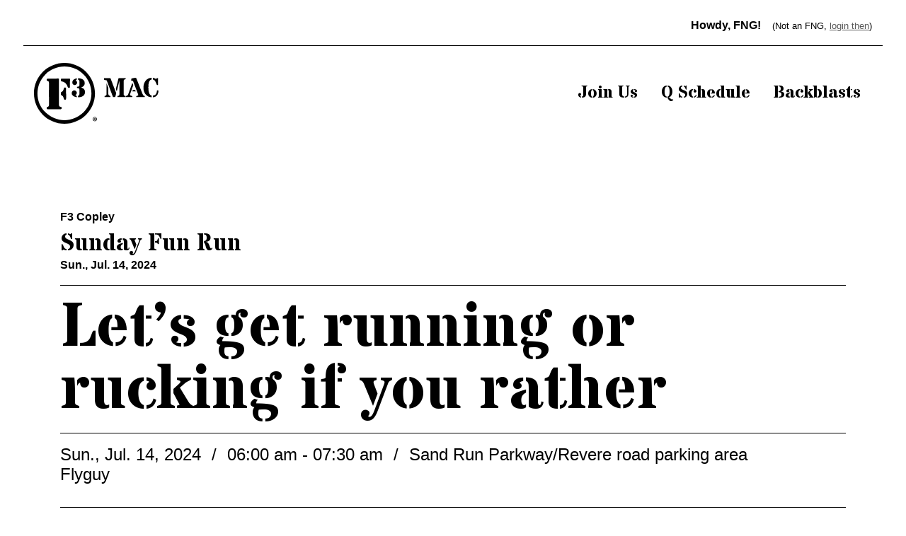

--- FILE ---
content_type: text/html; charset=UTF-8
request_url: https://f3mac.com/backblasts/lets-get-running-or-rucking-if-you-rather/
body_size: 12398
content:
<!doctype html>
<html class="no-js bro-site"  lang="en-US">
	<head>
		<meta charset="utf-8">
		<!-- Force IE to use the latest rendering engine available -->
		<meta http-equiv="X-UA-Compatible" content="IE=edge">
		<!-- Mobile Meta -->
		<meta name="viewport" content="width=device-width, initial-scale=1.0">
		<meta class="foundation-mq">
		<link rel="apple-touch-icon" sizes="180x180" href="/apple-touch-icon.png">
        <link rel="icon" type="image/png" sizes="32x32" href="/favicon-32x32.png">
        <link rel="icon" type="image/png" sizes="16x16" href="/favicon-16x16.png">
        <link rel="manifest" href="/manifest.json">
        <link rel="mask-icon" href="/safari-pinned-tab.svg" color="#5bbad5">
        <meta name="msapplication-TileColor" content="#da532c">
        <meta name="theme-color" content="#ffffff">
		<link rel="pingback" href="https://f3mac.com/xmlrpc.php">
		<title>Let’s get running or rucking if you rather &#8211; F3 MAC</title>
<meta name='robots' content='max-image-preview:large' />
<link rel='dns-prefetch' href='//cdn.jsdelivr.net' />
<link rel='dns-prefetch' href='//cdnjs.cloudflare.com' />
<link rel='dns-prefetch' href='//use.fontawesome.com' />
<link rel='dns-prefetch' href='//fonts.googleapis.com' />
<link rel="alternate" title="oEmbed (JSON)" type="application/json+oembed" href="https://f3mac.com/wp-json/oembed/1.0/embed?url=https%3A%2F%2Ff3mac.com%2Fbackblasts%2Flets-get-running-or-rucking-if-you-rather%2F" />
<link rel="alternate" title="oEmbed (XML)" type="text/xml+oembed" href="https://f3mac.com/wp-json/oembed/1.0/embed?url=https%3A%2F%2Ff3mac.com%2Fbackblasts%2Flets-get-running-or-rucking-if-you-rather%2F&#038;format=xml" />
<style id='wp-img-auto-sizes-contain-inline-css' type='text/css'>
img:is([sizes=auto i],[sizes^="auto," i]){contain-intrinsic-size:3000px 1500px}
/*# sourceURL=wp-img-auto-sizes-contain-inline-css */
</style>

<link rel='stylesheet' id='wp-block-library-css' href='https://f3mac.com/wp-content/plugins/gutenberg/build/styles/block-library/style.min.css?ver=22.4.2' type='text/css' media='all' />
<style id='global-styles-inline-css' type='text/css'>
:root{--wp--preset--aspect-ratio--square: 1;--wp--preset--aspect-ratio--4-3: 4/3;--wp--preset--aspect-ratio--3-4: 3/4;--wp--preset--aspect-ratio--3-2: 3/2;--wp--preset--aspect-ratio--2-3: 2/3;--wp--preset--aspect-ratio--16-9: 16/9;--wp--preset--aspect-ratio--9-16: 9/16;--wp--preset--color--black: #000000;--wp--preset--color--cyan-bluish-gray: #abb8c3;--wp--preset--color--white: #ffffff;--wp--preset--color--pale-pink: #f78da7;--wp--preset--color--vivid-red: #cf2e2e;--wp--preset--color--luminous-vivid-orange: #ff6900;--wp--preset--color--luminous-vivid-amber: #fcb900;--wp--preset--color--light-green-cyan: #7bdcb5;--wp--preset--color--vivid-green-cyan: #00d084;--wp--preset--color--pale-cyan-blue: #8ed1fc;--wp--preset--color--vivid-cyan-blue: #0693e3;--wp--preset--color--vivid-purple: #9b51e0;--wp--preset--gradient--vivid-cyan-blue-to-vivid-purple: linear-gradient(135deg,rgb(6,147,227) 0%,rgb(155,81,224) 100%);--wp--preset--gradient--light-green-cyan-to-vivid-green-cyan: linear-gradient(135deg,rgb(122,220,180) 0%,rgb(0,208,130) 100%);--wp--preset--gradient--luminous-vivid-amber-to-luminous-vivid-orange: linear-gradient(135deg,rgb(252,185,0) 0%,rgb(255,105,0) 100%);--wp--preset--gradient--luminous-vivid-orange-to-vivid-red: linear-gradient(135deg,rgb(255,105,0) 0%,rgb(207,46,46) 100%);--wp--preset--gradient--very-light-gray-to-cyan-bluish-gray: linear-gradient(135deg,rgb(238,238,238) 0%,rgb(169,184,195) 100%);--wp--preset--gradient--cool-to-warm-spectrum: linear-gradient(135deg,rgb(74,234,220) 0%,rgb(151,120,209) 20%,rgb(207,42,186) 40%,rgb(238,44,130) 60%,rgb(251,105,98) 80%,rgb(254,248,76) 100%);--wp--preset--gradient--blush-light-purple: linear-gradient(135deg,rgb(255,206,236) 0%,rgb(152,150,240) 100%);--wp--preset--gradient--blush-bordeaux: linear-gradient(135deg,rgb(254,205,165) 0%,rgb(254,45,45) 50%,rgb(107,0,62) 100%);--wp--preset--gradient--luminous-dusk: linear-gradient(135deg,rgb(255,203,112) 0%,rgb(199,81,192) 50%,rgb(65,88,208) 100%);--wp--preset--gradient--pale-ocean: linear-gradient(135deg,rgb(255,245,203) 0%,rgb(182,227,212) 50%,rgb(51,167,181) 100%);--wp--preset--gradient--electric-grass: linear-gradient(135deg,rgb(202,248,128) 0%,rgb(113,206,126) 100%);--wp--preset--gradient--midnight: linear-gradient(135deg,rgb(2,3,129) 0%,rgb(40,116,252) 100%);--wp--preset--font-size--small: 13px;--wp--preset--font-size--medium: 20px;--wp--preset--font-size--large: 36px;--wp--preset--font-size--x-large: 42px;--wp--preset--spacing--20: 0.44rem;--wp--preset--spacing--30: 0.67rem;--wp--preset--spacing--40: 1rem;--wp--preset--spacing--50: 1.5rem;--wp--preset--spacing--60: 2.25rem;--wp--preset--spacing--70: 3.38rem;--wp--preset--spacing--80: 5.06rem;--wp--preset--shadow--natural: 6px 6px 9px rgba(0, 0, 0, 0.2);--wp--preset--shadow--deep: 12px 12px 50px rgba(0, 0, 0, 0.4);--wp--preset--shadow--sharp: 6px 6px 0px rgba(0, 0, 0, 0.2);--wp--preset--shadow--outlined: 6px 6px 0px -3px rgb(255, 255, 255), 6px 6px rgb(0, 0, 0);--wp--preset--shadow--crisp: 6px 6px 0px rgb(0, 0, 0);}:where(body) { margin: 0; }:where(.is-layout-flex){gap: 0.5em;}:where(.is-layout-grid){gap: 0.5em;}body .is-layout-flex{display: flex;}.is-layout-flex{flex-wrap: wrap;align-items: center;}.is-layout-flex > :is(*, div){margin: 0;}body .is-layout-grid{display: grid;}.is-layout-grid > :is(*, div){margin: 0;}body{padding-top: 0px;padding-right: 0px;padding-bottom: 0px;padding-left: 0px;}:root :where(.wp-element-button, .wp-block-button__link){background-color: #32373c;border-width: 0;color: #fff;font-family: inherit;font-size: inherit;font-style: inherit;font-weight: inherit;letter-spacing: inherit;line-height: inherit;padding-top: calc(0.667em + 2px);padding-right: calc(1.333em + 2px);padding-bottom: calc(0.667em + 2px);padding-left: calc(1.333em + 2px);text-decoration: none;text-transform: inherit;}.has-black-color{color: var(--wp--preset--color--black) !important;}.has-cyan-bluish-gray-color{color: var(--wp--preset--color--cyan-bluish-gray) !important;}.has-white-color{color: var(--wp--preset--color--white) !important;}.has-pale-pink-color{color: var(--wp--preset--color--pale-pink) !important;}.has-vivid-red-color{color: var(--wp--preset--color--vivid-red) !important;}.has-luminous-vivid-orange-color{color: var(--wp--preset--color--luminous-vivid-orange) !important;}.has-luminous-vivid-amber-color{color: var(--wp--preset--color--luminous-vivid-amber) !important;}.has-light-green-cyan-color{color: var(--wp--preset--color--light-green-cyan) !important;}.has-vivid-green-cyan-color{color: var(--wp--preset--color--vivid-green-cyan) !important;}.has-pale-cyan-blue-color{color: var(--wp--preset--color--pale-cyan-blue) !important;}.has-vivid-cyan-blue-color{color: var(--wp--preset--color--vivid-cyan-blue) !important;}.has-vivid-purple-color{color: var(--wp--preset--color--vivid-purple) !important;}.has-black-background-color{background-color: var(--wp--preset--color--black) !important;}.has-cyan-bluish-gray-background-color{background-color: var(--wp--preset--color--cyan-bluish-gray) !important;}.has-white-background-color{background-color: var(--wp--preset--color--white) !important;}.has-pale-pink-background-color{background-color: var(--wp--preset--color--pale-pink) !important;}.has-vivid-red-background-color{background-color: var(--wp--preset--color--vivid-red) !important;}.has-luminous-vivid-orange-background-color{background-color: var(--wp--preset--color--luminous-vivid-orange) !important;}.has-luminous-vivid-amber-background-color{background-color: var(--wp--preset--color--luminous-vivid-amber) !important;}.has-light-green-cyan-background-color{background-color: var(--wp--preset--color--light-green-cyan) !important;}.has-vivid-green-cyan-background-color{background-color: var(--wp--preset--color--vivid-green-cyan) !important;}.has-pale-cyan-blue-background-color{background-color: var(--wp--preset--color--pale-cyan-blue) !important;}.has-vivid-cyan-blue-background-color{background-color: var(--wp--preset--color--vivid-cyan-blue) !important;}.has-vivid-purple-background-color{background-color: var(--wp--preset--color--vivid-purple) !important;}.has-black-border-color{border-color: var(--wp--preset--color--black) !important;}.has-cyan-bluish-gray-border-color{border-color: var(--wp--preset--color--cyan-bluish-gray) !important;}.has-white-border-color{border-color: var(--wp--preset--color--white) !important;}.has-pale-pink-border-color{border-color: var(--wp--preset--color--pale-pink) !important;}.has-vivid-red-border-color{border-color: var(--wp--preset--color--vivid-red) !important;}.has-luminous-vivid-orange-border-color{border-color: var(--wp--preset--color--luminous-vivid-orange) !important;}.has-luminous-vivid-amber-border-color{border-color: var(--wp--preset--color--luminous-vivid-amber) !important;}.has-light-green-cyan-border-color{border-color: var(--wp--preset--color--light-green-cyan) !important;}.has-vivid-green-cyan-border-color{border-color: var(--wp--preset--color--vivid-green-cyan) !important;}.has-pale-cyan-blue-border-color{border-color: var(--wp--preset--color--pale-cyan-blue) !important;}.has-vivid-cyan-blue-border-color{border-color: var(--wp--preset--color--vivid-cyan-blue) !important;}.has-vivid-purple-border-color{border-color: var(--wp--preset--color--vivid-purple) !important;}.has-vivid-cyan-blue-to-vivid-purple-gradient-background{background: var(--wp--preset--gradient--vivid-cyan-blue-to-vivid-purple) !important;}.has-light-green-cyan-to-vivid-green-cyan-gradient-background{background: var(--wp--preset--gradient--light-green-cyan-to-vivid-green-cyan) !important;}.has-luminous-vivid-amber-to-luminous-vivid-orange-gradient-background{background: var(--wp--preset--gradient--luminous-vivid-amber-to-luminous-vivid-orange) !important;}.has-luminous-vivid-orange-to-vivid-red-gradient-background{background: var(--wp--preset--gradient--luminous-vivid-orange-to-vivid-red) !important;}.has-very-light-gray-to-cyan-bluish-gray-gradient-background{background: var(--wp--preset--gradient--very-light-gray-to-cyan-bluish-gray) !important;}.has-cool-to-warm-spectrum-gradient-background{background: var(--wp--preset--gradient--cool-to-warm-spectrum) !important;}.has-blush-light-purple-gradient-background{background: var(--wp--preset--gradient--blush-light-purple) !important;}.has-blush-bordeaux-gradient-background{background: var(--wp--preset--gradient--blush-bordeaux) !important;}.has-luminous-dusk-gradient-background{background: var(--wp--preset--gradient--luminous-dusk) !important;}.has-pale-ocean-gradient-background{background: var(--wp--preset--gradient--pale-ocean) !important;}.has-electric-grass-gradient-background{background: var(--wp--preset--gradient--electric-grass) !important;}.has-midnight-gradient-background{background: var(--wp--preset--gradient--midnight) !important;}.has-small-font-size{font-size: var(--wp--preset--font-size--small) !important;}.has-medium-font-size{font-size: var(--wp--preset--font-size--medium) !important;}.has-large-font-size{font-size: var(--wp--preset--font-size--large) !important;}.has-x-large-font-size{font-size: var(--wp--preset--font-size--x-large) !important;}
/*# sourceURL=global-styles-inline-css */
</style>

<style id='classic-theme-styles-inline-css' type='text/css'>
.wp-block-button__link{background-color:#32373c;border-radius:9999px;box-shadow:none;color:#fff;font-size:1.125em;padding:calc(.667em + 2px) calc(1.333em + 2px);text-decoration:none}.wp-block-file__button{background:#32373c;color:#fff}.wp-block-accordion-heading{margin:0}.wp-block-accordion-heading__toggle{background-color:inherit!important;color:inherit!important}.wp-block-accordion-heading__toggle:not(:focus-visible){outline:none}.wp-block-accordion-heading__toggle:focus,.wp-block-accordion-heading__toggle:hover{background-color:inherit!important;border:none;box-shadow:none;color:inherit;padding:var(--wp--preset--spacing--20,1em) 0;text-decoration:none}.wp-block-accordion-heading__toggle:focus-visible{outline:auto;outline-offset:0}
/*# sourceURL=https://f3mac.com/wp-content/plugins/gutenberg/build/styles/block-library/classic.min.css */
</style>
<link rel='stylesheet' id='site-css-css' href='https://f3mac.com/wp-content/themes/brokawbarebones-child/dist/app.build.css?ver=6.9' type='text/css' media='all' />
<link rel='stylesheet' id='fontawesome-css-css' href='https://use.fontawesome.com/releases/v5.11.2/css/all.css?ver=6.9' type='text/css' media='all' />
<link rel='stylesheet' id='site-fonts-css' href='//fonts.googleapis.com/css2?family=Stardos+Stencil%3Awght%40700&#038;display=swap&#038;ver=6.9' type='text/css' media='all' />
<link rel='stylesheet' id='jquery-dropdown-css-css' href='https://f3mac.com/wp-content/themes/brokawbarebones-child/dist/vendor/jquery.dropdown.min.css?ver=6.9' type='text/css' media='all' />
<script type="text/javascript" src="https://f3mac.com/wp-includes/js/jquery/jquery.min.js?ver=3.7.1" id="jquery-core-js"></script>
<script type="text/javascript" src="https://f3mac.com/wp-includes/js/jquery/jquery-migrate.min.js?ver=3.4.1" id="jquery-migrate-js"></script>
<link rel="https://api.w.org/" href="https://f3mac.com/wp-json/" /><link rel="alternate" title="JSON" type="application/json" href="https://f3mac.com/wp-json/wp/v2/f3-backblast/7956" /><link rel="canonical" href="https://f3mac.com/backblasts/lets-get-running-or-rucking-if-you-rather/" />
<link rel='shortlink' href='https://f3mac.com/?p=7956' />
		<!-- Global site tag (gtag.js) - Google Analytics -->
	</head>
	<body class="wp-singular f3-backblast-template-default single single-f3-backblast postid-7956 wp-embed-responsive wp-theme-brokawbarebones-bs wp-child-theme-brokawbarebones-child bro-front">
										<div class="home-general-header px-xl-4 mb-xl-4 bg-white text-black">
	<div class="container-full">
		<div class="row border-bottom border-black">
			<div class="col-12 d-flex justify-content-end align-items-center pb-2 pb-xl-3">
				<p class="m-0 font-weight-bold">Howdy, FNG!</p>
<p class="mb-0 ml-3 small">(Not an FNG, <a href="https://f3mac.com/wp-login.php?redirect_to=%2F" id="login-text">login then</a>)</p>
			</div>
		</div>
		<div class="row pt-3 pt-xl-4">
			<div class="col-12 d-flex justify-content-between align-items-center">
				<a href="/" class="main-logo d-block" style="width:11rem;"><svg id="a" xmlns="http://www.w3.org/2000/svg" viewBox="0 0 624.86 306"><path d="M125.51,147.52v63.09c0,7,.76,8.2,7.54,10,3.66,1,6.75,2.23,6.25,6.69s-4,5.71-7.87,5.72c-20.2,.06-40.41,.06-60.62,0-3.6,0-6.65-1.07-7.23-5.14s1.74-6.13,5.35-7c4.8-1.21,6.19-4.21,6.17-9.07-.17-37.29-.17-74.59,0-111.88,0-5-1.68-7.75-6.33-9-3.65-1-5.82-3.19-5.16-7.13s3.76-5,7.34-5c17.09,0,34.17,.09,51.26-.14,3.8-.06,3.29,2,3.28,4.28,0,21.53,.01,43.05,.02,64.58Z"/><path d="M236.81,124l4.12,1.43c8.23,2.93,13.58,8.32,14.78,17.27,1.27,9.55-1.42,17.53-9.34,23.36-6.46,4.76-14,6.25-21.78,6.49-1.24,0-3.49,1.06-3.58-1.15s-1.66-5.24,1.38-6.53c4.77-2,5.83-5.67,5.71-10.32-.17-6.4,0-12.8-.09-19.2-.11-5.76-1.73-7.52-7.38-8.53-2.37-.43-5.37-.21-5.35-3.72s2.84-3.48,5.32-3.68c5-.39,7.36-3.14,7.39-8v-18.71c0-3.64-1.31-6.52-4.9-7.65-2.06-.65-2.16-1.87-2.38-3.63-.47-3.69,.73-4.93,4.51-4.42,5.55,.77,11,1.58,16.11,4.08,8.72,4.31,13.61,11.11,13.19,21.13-.4,9.53-5.44,15.82-13.93,19.67-1.24,.5-2.93,.43-3.78,2.11Z"/><path d="M158.12,78.76c6.4,0,12.81,.11,19.2-.05,2.48-.06,3.4,.51,3.37,3.21-.15,12.47-.05,24.94-.09,37.42,0,3-.63,5.6-4.23,6.19-3.6,.59-5.89-.88-7.14-4.38-1.13-3.41-2.53-6.73-4.17-9.93-5.67-10.5-14.52-16.76-26.32-18.44-3.22-.45-3.93-1.65-3.91-4.66,.05-9.36-.07-9.36,9.5-9.36h13.79Z"/><path d="M161.11,154.57c0,8.05,.07,16.09,0,24.13,0,3.23-.54,6.44-4.79,6.75-3.88,.29-5.52-2.13-6.46-5.44-2.22-7.85-4.72-15.52-13.63-18.45-1.44-.48-1.29-1.73-1.29-2.86,0-2.46,.15-4.94-.05-7.39s.72-3.83,2.93-4.95c6.09-3.08,9.63-8.19,11.15-14.8,.4-1.75,.98-3.45,1.74-5.08,1.24-2.6,3.61-3.23,6.23-2.82s4,2.22,4,4.82c.05,8.7,0,17.39,0,26.09h.17Z"/><path d="M189.3,152.58c0-7.84,4.43-13.33,11-14.32,6.43-.83,12.5,3.2,14.21,9.46,1.33,5-.67,9.06-4.29,12.26-3.4,3-2.08,4.54,1.44,4.79,5,.37,3.24,3.82,3.43,6.42,.08,1-.56,1.39-1.56,1.19-8.47-1.66-16.68-3.87-21.8-11.69-1.68-2.36-2.53-5.21-2.43-8.11Z"/><path d="M214.82,77.18c.5,3.7,1.16,6.71-3.24,8.66-3.25,1.44-.54,3.4,.92,4.83,4.45,4.38,5.15,10.11,1.82,15-3.28,4.78-9.42,6.66-14.81,4.53-6.14-2.53-9-10.2-6.37-17.62,3.62-10.09,12.25-13.17,21.68-15.4Z"/><path d="M315.71,282.3c.16,5.91-4.5,10.84-10.42,11-5.91,.16-10.84-4.5-11-10.42-.16-5.91,4.5-10.84,10.42-11,.11,0,.22,0,.33,0,5.78-.11,10.56,4.49,10.67,10.27,0,.05,0,.1,0,.15Zm-18.75,0c-.14,4.46,3.37,8.19,7.83,8.33,.1,0,.21,0,.31,0,4.59-.37,8.01-4.4,7.64-8.99-.33-4.1-3.6-7.34-7.7-7.64-4.48,0-8.11,3.64-8.1,8.12,0,.06,0,.12,0,.18h.02Zm6.42,5.47h-2.44v-10.43c1.32-.23,2.66-.33,4-.31,1.26-.1,2.52,.16,3.63,.76,.66,.57,1.03,1.41,1,2.29-.1,1.2-.98,2.18-2.16,2.41v.13c1.06,.43,1.8,1.4,1.91,2.54,.11,.91,.36,1.79,.76,2.61h-2.61c-.39-.81-.67-1.67-.82-2.55-.19-1.14-.83-1.65-2.16-1.65h-1.15l.04,4.2Zm.07-5.91h1.14c1.34,0,2.42-.45,2.42-1.53s-.7-1.59-2.23-1.59c-.45-.01-.89,.03-1.33,.13v2.99Z"/><path d="M153,17.77c74.69,0,135.23,60.54,135.24,135.22,0,35.87-14.25,70.26-39.61,95.63-52.81,52.81-138.43,52.81-191.25,0-52.81-52.81-52.81-138.43,0-191.24,25.3-25.45,59.73-39.71,95.62-39.61m0-17.77C68.5,0,0,68.5,0,153s68.5,153,153,153,153-68.5,153-153S237.5,0,153,0Z"/><g><path d="M366.76,92.78c-.76-1.87-1.45-3.51-2.07-4.94-1.16-.27-2.35-.53-3.57-.8-1.22-.27-2.44-.53-3.64-.8-2.58-.67-4.58-1.29-6.01-1.87v-7.68h32.17l28.9,75.69-4.8,19.15h-11.48l-29.5-78.76Zm6.41,33.84v30.17c0,3.6,1.22,6.03,3.67,7.28,1.02,.58,2.15,1.02,3.37,1.33,1.22,.31,2.39,.8,3.5,1.47v4.67h-29.63v-4.67c.93-.67,1.99-1.17,3.17-1.5,1.18-.33,2.28-.77,3.3-1.3,2.45-1.25,3.67-3.67,3.67-7.28v-53.99l8.94,23.83Zm37.51,4.4l13.62-54.33h35.24v5.01c-1.2,.49-2.36,.86-3.47,1.1-1.11,.25-2.11,.59-3,1.03-1.96,.98-2.94,2.87-2.94,5.67v69.34c0,2.76,.98,4.63,2.94,5.61,.89,.45,1.89,.79,3,1.03,1.11,.25,2.27,.61,3.47,1.1v4.94h-40.65v-4.94c1.2-.49,2.37-.86,3.5-1.1,1.13-.24,2.15-.59,3.04-1.03,2-.98,3-2.85,3-5.61V91.05h-.33l-12.88,51.72-4.54-11.75Z"/><path d="M498.04,111.74l-15.02,42.98c-.71,2-1.07,3.67-1.07,5.01s.38,2.37,1.13,3.1c.76,.73,1.7,1.31,2.84,1.74,1.13,.42,2.35,.79,3.64,1.1,1.29,.31,2.49,.76,3.6,1.33v4.54h-31.97v-4.54c.89-.58,1.86-1.04,2.9-1.4,1.04-.36,2.1-.82,3.17-1.4,2.49-1.47,4.36-3.89,5.61-7.27l20.76-57,4.4,11.81Zm-1.13-20.62l-9.61-2.94c.27-1.87,.44-3.55,.53-5.04,.09-1.49,.27-2.81,.53-3.97,3.87-1.74,10.3-3.16,19.29-4.27,1.42-.18,2.67-.27,3.74-.27,1.11,1.33,1.91,2.6,2.4,3.8l30.9,77.82c1.33,3.43,2.88,5.95,4.64,7.58,1.76,1.62,3.97,2.55,6.64,2.77v4.94h-42.65v-4.21c1.11-.67,2.26-1.17,3.44-1.5,1.18-.33,2.26-.66,3.24-.97,2.14-.62,3.2-1.74,3.2-3.34,0-.89-.42-2.42-1.27-4.6l-25.03-65.81Zm13.15,51.99h-16.42l2.2-7.07h11.55l2.67,7.07Z"/><path d="M573.8,123.28c0,24.96,5.45,38.64,16.35,41.05v8.54c-12.37-.53-22.36-5.36-29.97-14.48-7.43-8.99-11.15-20.38-11.15-34.17s3.89-26.12,11.68-35.51c3.69-4.41,8.05-7.85,13.08-10.35,5.03-2.49,10.48-3.74,16.35-3.74v8.54c-8.77,1.38-13.95,9.52-15.55,24.43-.53,4.72-.8,9.94-.8,15.68Zm22.29-48.65c3.65,.53,6.73,1.4,9.24,2.6,2.51,1.2,4.23,2.05,5.14,2.54,.91,.49,1.68,.73,2.3,.73s1.17-.36,1.63-1.07c.47-.71,.97-1.62,1.5-2.74h6.34v34.44h-5.07c-1.11-1.56-2.4-4.15-3.87-7.78-1.47-3.63-2.68-6.44-3.64-8.44-.96-2-2.06-3.83-3.3-5.47-2.89-3.69-6.32-5.78-10.28-6.27v-8.54Zm0,89.7c5.56-.09,10.05-1.87,13.48-5.34,4.41-4.36,6.94-11.57,7.61-21.62l7.68,2.6c-1.25,14.86-6.56,24.81-15.95,29.83-3.52,1.87-7.79,2.89-12.81,3.07v-8.54Z"/></g></svg></a>
				<ul id="main-nav" class="nav flex-column flex-lg-row justify-content-center h3 special"><li id="menu-item-83" class="menu-item menu-item-type-post_type menu-item-object-page menu-item-83"><a href="https://f3mac.com/join/">Join Us</a></li>
<li id="menu-item-2259" class="menu-item menu-item-type-post_type menu-item-object-page menu-item-2259"><a href="https://f3mac.com/schedule/">Q Schedule</a></li>
<li id="menu-item-85" class="menu-item menu-item-type-custom menu-item-object-custom menu-item-85"><a href="/backblasts">Backblasts</a></li>
</ul>			</div>
		</div>
	</div>
</div>		        		<style>
	.main-content img {
		max-width:100%; height:auto;
	}
</style>
<span id="bb" class="d-none bbsummary" data-label="July 2024" data-month="07" data-year="2024">7956</span>
<article class="main-content pb-4">
	<div class="container pt-5 pb-3 text-black">
		<div class="row">
			<div class="col-12 pt-5">
								<div class="border-bottom border-black mb-3 pb-3 ">
					<p class='mb-2 font-weight-bold'>F3 Copley</p>					<p class="h3 m-0 special">Sunday Fun Run</p>					<p class="m-0 font-weight-bold m-0">Sun., Jul. 14, 2024</p>
				</div>
								<header class="edit-group" id="edt-title" data-fld="f3title">
					<div class="wysiwyg current">
						<h1 class="display-2 special mb-3 w-100 d-flex justify-content-between"><span>Let’s get running or rucking if you rather</span> </h1>
					</div>
									</header>
				<div class="pt-3 pb-3 border-top border-bottom border-black">
										<p class='d-block m-0 h5'>
						Sun., Jul. 14, 2024 
						<span class="d-inline-block pl-2 pr-2">/</span> 06:00 am - 07:30 am 						<span class="d-inline-block pl-2 pr-2">/</span> Sand Run Parkway/Revere road parking area												<p class='d-block m-0 h5'>Flyguy</p>
											</p>
									</div>
			</div>
		</div>
		<div class="row pt-4">
							<div class="col-12 py-3 edit-group" id="edt-pax" data-fld="f3pax">
					<h2 class="h4 font-weight-bold mb-0 w-100 d-flex justify-content-between"><span>PAX:</span> </h2>
					<p class="small font-weight-bold"><a href="/pax-reports" class="text-decoration-none"><i class="fas fa-flag-checkered mr-2"></i> See monthly PAX reports</a></p>
					<div class="pt-2 pb-2">
						<div class="wysiwyg current">
															<a href="https://f3mac.com/author/comeback-kid/">Comeback Kid</a>, <a href="https://f3mac.com/author/flyguy/">Flyguy</a>, <a href="https://f3mac.com/author/hardware/">Hardware</a>, <a href="https://f3mac.com/author/icy-hot/">Icy Hot</a>, <a href="https://f3mac.com/author/mayhem/">Mayhem</a>, <a href="https://f3mac.com/author/pitfall/">Pitfall</a>, <a href="https://f3mac.com/author/ponch/">Ponch</a>, <a href="https://f3mac.com/author/smores/">Smores</a>, <a href="https://f3mac.com/author/software/">Software</a>																																		</div>
											</div>
                    
				</div>
									                        				<div class="col-12 py-3 border-top edit-group" id="edt-main" data-fld="f3main">
					<h2 class="h4 font-weight-bold mb-0 w-100 d-flex justify-content-between"><span>Workout:</span> </h2>
					<div class="pt-2 pb-2">
						<div class="wysiwyg current">
							<p>the Pax ran various distances and paces. Some started earlier than others and one even road a bike. It was some Burning River training for some. <span class="p-member_profile_hover_card" role="presentation"><a class="c-link c-member_slug c-member_slug--light c-member_slug--link" tabindex="0" href="https://f3mac.slack.com/team/U03G4RG8F45" target="_blank" rel="noopener noreferrer" data-member-id="U03G4RG8F45" data-member-label="@IcyHot" data-stringify-type="mention" data-stringify-id="U03G4RG8F45" data-stringify-label="@IcyHot" aria-hidden="false">@IcyHot</a></span> practiced his leg of the burning river relay while <span class="p-member_profile_hover_card" role="presentation"><a class="c-link c-member_slug c-member_slug--light c-member_slug--link" tabindex="0" href="https://f3mac.slack.com/team/U03GBE41DHB" target="_blank" rel="noopener noreferrer" data-member-id="U03GBE41DHB" data-member-label="@S'mores" data-stringify-type="mention" data-stringify-id="U03GBE41DHB" data-stringify-label="@S'mores" aria-hidden="false">@S&#8217;mores</a></span> and <span class="p-member_profile_hover_card" role="presentation"><a class="c-link c-member_slug c-member_slug--light c-member_slug--link" tabindex="0" href="https://f3mac.slack.com/team/U03EYR9DX1D" target="_blank" rel="noopener noreferrer" data-member-id="U03EYR9DX1D" data-member-label="@Mayhem" data-stringify-type="mention" data-stringify-id="U03EYR9DX1D" data-stringify-label="@Mayhem" aria-hidden="false">@Mayhem</a></span> practiced the third leg. It was a great morning</p>
						</div>
											</div>
				</div>
													<div class="col-12 py-3 border-top edit-group" id="edt-cot" data-fld="f3cot">
					<h2 class="h4 font-weight-bold mb-0 w-100 d-flex justify-content-between"><span>COT:</span> </h2>
					<div class="pt-2 pb-2">
						<div class="wysiwyg current">
							<p>get rid of the distractions and run with perseverance.</p>
						</div>
											</div>
				</div>
								</div>
	</div>
	<footer class="container border-top border-black pt-3 pb-5">
		<div class="row">
			<div class="col-6 text-left">
				<a rel="prev" href="https://f3mac.com/backblasts/ultimate-and-outstanding-frisbee/" title="Ultimate and Outstanding Frisbee" class="text-decoration-none font-weight-bold h6 m-0"><i class="fas fa-chevron-left mr-2"></i> Ultimate and Outstanding Frisbee</a>			</div>
			<div class="col-6 text-right">
				<a rel="next" href="https://f3mac.com/backblasts/f3-medina-sparta-07-14-2024/" title="Hinkley" class="text-decoration-none font-weight-bold h6 m-0">Hinkley <i class="fas fa-chevron-right ml-2"></i></a>			</div>
		</div>
	</footer>
<style>
	.select2-container { min-width:100%; }
	.edit-group .current { display:block; }
	.edit-group .editable { display:none; }
	.edit-group.editing .current { display:none; }
	.edit-group.editing .editable { display:block; }
	.edit-group.editing .fa-edit { cursor: pointer; }
	.edit-group.editing .fa-edit::before { content:'\f410'; }
	.edit-group .mce-edit-area, .edit-group .mce-edit-area > iframe  { min-height:40vh; }
</style>
</article>
		
<footer id="main-footer">
	<a class="w-100 d-flex flex-column flex-lg-row hero-footer bg-black justify-content-center align-items-center p-5 text-decoration-none" href="https://f3nation.com" target="_blank">
		<span class="bg lazy lazyload" data-bg="https://f3mac.com/wp-content/uploads/2020/10/f3-cover-e1602874563943.jpg"></span>		<div class="footer-logo p-4"><svg xmlns="http://www.w3.org/2000/svg" viewBox="0 0 315.71 306"><path d="M127.57,149.52q0,31.54,0,63.09c0,7,.76,8.2,7.54,10,3.66,1,6.75,2.23,6.25,6.69s-4,5.71-7.87,5.72q-30.3.09-60.62,0c-3.6,0-6.65-1.07-7.23-5.14s1.74-6.13,5.35-7c4.8-1.21,6.19-4.21,6.17-9.07q-.26-55.94,0-111.88c0-5-1.68-7.75-6.33-9-3.65-1-5.82-3.19-5.16-7.13s3.76-5,7.34-5c17.09,0,34.17.09,51.26-.14,3.8-.06,3.29,2,3.28,4.28Q127.56,117.23,127.57,149.52Z" transform="translate(-2.06 -2)" fill="#ffffff"/><path d="M238.87,126l4.12,1.43c8.23,2.93,13.58,8.32,14.78,17.27,1.27,9.55-1.42,17.53-9.34,23.36-6.46,4.76-14,6.25-21.78,6.49-1.24,0-3.49,1.06-3.58-1.15s-1.66-5.24,1.38-6.53c4.77-2,5.83-5.67,5.71-10.32-.17-6.4,0-12.8-.09-19.2-.11-5.76-1.73-7.52-7.38-8.53-2.37-.43-5.37-.21-5.35-3.72s2.84-3.48,5.32-3.68c5-.39,7.36-3.14,7.39-8,0-6.23,0-12.47,0-18.71,0-3.64-1.31-6.52-4.9-7.65-2.06-.65-2.16-1.87-2.38-3.63-.47-3.69.73-4.93,4.51-4.42,5.55.77,11,1.58,16.11,4.08,8.72,4.31,13.61,11.11,13.19,21.13-.4,9.53-5.44,15.82-13.93,19.67C241.41,124.39,239.72,124.32,238.87,126Z" transform="translate(-2.06 -2)" fill="#ffffff"/><path d="M160.18,80.76c6.4,0,12.81.11,19.2-.05,2.48-.06,3.4.51,3.37,3.21-.15,12.47-.05,24.94-.09,37.42,0,3-.63,5.6-4.23,6.19s-5.89-.88-7.14-4.38a70.4,70.4,0,0,0-4.17-9.93c-5.67-10.5-14.52-16.76-26.32-18.44-3.22-.45-3.93-1.65-3.91-4.66.05-9.36-.07-9.36,9.5-9.36Z" transform="translate(-2.06 -2)" fill="#ffffff"/><path d="M163.17,156.57c0,8.05.07,16.09,0,24.13,0,3.23-.54,6.44-4.79,6.75-3.88.29-5.52-2.13-6.46-5.44-2.22-7.85-4.72-15.52-13.63-18.45-1.44-.48-1.29-1.73-1.29-2.86,0-2.46.15-4.94-.05-7.39s.72-3.83,2.93-4.95c6.09-3.08,9.63-8.19,11.15-14.8a25,25,0,0,1,1.74-5.08c1.24-2.6,3.61-3.23,6.23-2.82s4,2.22,4,4.82c.05,8.7,0,17.39,0,26.09Z" transform="translate(-2.06 -2)" fill="#ffffff"/><path d="M191.36,154.58c0-7.84,4.43-13.33,11-14.32a13,13,0,0,1,14.21,9.46c1.33,5-.67,9.06-4.29,12.26-3.4,3-2.08,4.54,1.44,4.79,5,.37,3.24,3.82,3.43,6.42.08,1-.56,1.39-1.56,1.19-8.47-1.66-16.68-3.87-21.8-11.69A13.19,13.19,0,0,1,191.36,154.58Z" transform="translate(-2.06 -2)" fill="#ffffff"/><path d="M216.88,79.18c.5,3.7,1.16,6.71-3.24,8.66-3.25,1.44-.54,3.4.92,4.83,4.45,4.38,5.15,10.11,1.82,15a12.43,12.43,0,0,1-14.81,4.53c-6.14-2.53-9-10.2-6.37-17.62C198.82,84.49,207.45,81.41,216.88,79.18Z" transform="translate(-2.06 -2)" fill="#ffffff"/><path d="M317.77,284.3a10.71,10.71,0,1,1-10.67-10.42A10.47,10.47,0,0,1,317.77,284.3Zm-18.75,0a8.08,8.08,0,0,0,8.14,8.33A8.34,8.34,0,0,0,307.1,276,8.11,8.11,0,0,0,299,284.3Zm6.42,5.47H303V279.34a21.25,21.25,0,0,1,4-.31,6.5,6.5,0,0,1,3.63.76,2.88,2.88,0,0,1,1,2.29,2.67,2.67,0,0,1-2.16,2.41v.13a3.07,3.07,0,0,1,1.91,2.54,8.18,8.18,0,0,0,.76,2.61h-2.61a9.35,9.35,0,0,1-.82-2.55c-.19-1.14-.83-1.65-2.16-1.65h-1.15Zm.07-5.91h1.14c1.34,0,2.42-.45,2.42-1.53s-.7-1.59-2.23-1.59a5.36,5.36,0,0,0-1.33.13Z" transform="translate(-2.06 -2)" fill="#ffffff"/><path d="M155.06,19.77a135.23,135.23,0,0,1,95.63,230.85A135.23,135.23,0,1,1,59.44,59.38a134.31,134.31,0,0,1,95.62-39.61m0-17.77a153,153,0,1,0,153,153,153,153,0,0,0-153-153Z" transform="translate(-2.06 -2)" fill="#ffffff"/></svg></div>
		<div class="text-white footer-content p-4 text-center text-lg-left"><h2 class="h1 special m-0">Fitness. Fellowship. Faith.</h2>
<p class="m-0">Learn all about what we are a part of at <strong>F3nation.com</strong>.</p></div>	</a>

	<div class="d-flex flex-column flex-lg-row p-3 justify-content-center align-items-center">
		<p class="m-0 mb-3 mb-lg-0 mr-lg-3 text-center small">2026 F3 MAC, a part of <a href="https://f3nation.com" target="_blank">F3 Nation</a></p>
				<div  class="socialgrp d-flex flex-row">
                              			<div class="social-item ml-2 mr-2">			<a href="https://twitter.com/f3_medina" target="_blank" aria-label="Twitter" class="d-block">
				<i class="fab fa-twitter-square fa-2x"></i>				<span class="sr-only">Twitter</span>
			</a>
			</div>		                                		         </div>
			</div>
</footer>

<span id="status-wrap">
	<i id="status_close" class="far fa-times-circle"></i>
	<span class="loading-icon text-white text-center">
		<i class="fas fa-spinner fa-spin fa-3x"></i><span class="d-block pt-2">Please hold (plank)...</span>
	</span>
	<span class="message text-white text-center h4 font-weight" id="status" style="max-width:400px; margin:0 auto;"></span>
</span>

<div class="modal" tabindex="-1" role="dialog" id="locations">
  <div class="modal-dialog modal-dialog-centered" role="document">
    <div class="modal-content">
      <div class="modal-header">
        <h5 class="modal-title special">Your AO</h5>
        <button type="button" class="close" data-dismiss="modal" aria-label="Close">
          <span aria-hidden="true">&times;</span>
        </button>
      </div>
      <div class="modal-body">
		  <p class="small">Click your home AO – or – if you’re more nomadic, keep track of everything going on in the region.</p>
		  		  <a class="d-block text-decoration-none p-3 border-top loc" href="/set-location/?ret=%2Fbackblasts%2Flets-get-running-or-rucking-if-you-rather%2F&loc=14">
		  	<strong><i class="fas fa-check mr-3"></i> F3 Copley</strong>
		  </a>
		  		  <a class="d-block text-decoration-none p-3 border-top loc" href="/set-location/?ret=%2Fbackblasts%2Flets-get-running-or-rucking-if-you-rather%2F&loc=63">
		  	<strong><i class="fas fa-check mr-3"></i> F3 Hudson</strong>
		  </a>
		  		  <a class="d-block text-decoration-none p-3 border-top loc" href="/set-location/?ret=%2Fbackblasts%2Flets-get-running-or-rucking-if-you-rather%2F&loc=60">
		  	<strong><i class="fas fa-check mr-3"></i> F3 MAC</strong>
		  </a>
		  		  <a class="d-block text-decoration-none p-3 border-top loc" href="/set-location/?ret=%2Fbackblasts%2Flets-get-running-or-rucking-if-you-rather%2F&loc=13">
		  	<strong><i class="fas fa-check mr-3"></i> F3 Medina</strong>
		  </a>
		  		  <a class="d-block text-decoration-none p-3 border-top loc" href="/set-location/?ret=%2Fbackblasts%2Flets-get-running-or-rucking-if-you-rather%2F&loc=55">
		  	<strong><i class="fas fa-check mr-3"></i> F3 Woodridge</strong>
		  </a>
		  		  <a class="d-block text-decoration-none p-3 border-top loc active" href="/set-location/?ret=%2Fbackblasts%2Flets-get-running-or-rucking-if-you-rather%2F&loc=0">
		  	<strong><i class="fas fa-check mr-3"></i> All of F3 MAC</strong>
		  </a>
      </div>
      <div class="modal-footer"></div>
    </div>
  </div>
</div>

<style>
	.loc .fa-check { opacity:0; transition:.5s ease-in-out opacity; }
	.loc:hover .fa-check { opacity:.6; }
	.loc.active .fa-check { opacity:1; }
	.loc.active:hover .fa-check { opacity:1; }
</style>	
	
<script type="speculationrules">
{"prefetch":[{"source":"document","where":{"and":[{"href_matches":"/*"},{"not":{"href_matches":["/wp-*.php","/wp-admin/*","/wp-content/uploads/*","/wp-content/*","/wp-content/plugins/*","/wp-content/themes/brokawbarebones-child/*","/wp-content/themes/brokawbarebones-bs/*","/*\\?(.+)"]}},{"not":{"selector_matches":"a[rel~=\"nofollow\"]"}},{"not":{"selector_matches":".no-prefetch, .no-prefetch a"}}]},"eagerness":"conservative"}]}
</script>
<script type="text/javascript" src="//cdn.jsdelivr.net/npm/popper.js@1.16.1/dist/umd/popper.min.js?ver=6.9" id="popper-js"></script>
<script type="text/javascript" type='text/javascript' integrity='sha384-VHvPCCyXqtD5DqJeNxl2dtTyhF78xXNXdkwX1CZeRusQfRKp+tA7hAShOK/B/fQ2' crossorigin='anonymous' src="//cdn.jsdelivr.net/npm/bootstrap@4.6.1/dist/js/bootstrap.min.js?ver=6.9" id="bootstrap-4-js"></script>
<script type="text/javascript" src="//cdn.jsdelivr.net/npm/chart.js@3.7.0/dist/chart.min.js?ver=6.9" id="chart-js-js"></script>
<script type="text/javascript" src="//cdnjs.cloudflare.com/ajax/libs/lazysizes/5.3.2/lazysizes.min.js?ver=6.9" id="lazysizes-js"></script>
<script type="text/javascript" src="//cdnjs.cloudflare.com/ajax/libs/lazysizes/5.3.2/plugins/unveilhooks/ls.unveilhooks.min.js?ver=6.9" id="lazysizes-unveilhooks-js"></script>
<script type="text/javascript" src="https://f3mac.com/wp-content/themes/brokawbarebones-child/dist/vendor/jquery.dropdown.min.js?ver=1" id="jquery-dropdown-js"></script>
<script type="text/javascript" src="https://f3mac.com/wp-content/themes/brokawbarebones-child/dist/app.js?ver=1" id="app-js"></script>
<script type="text/javascript" id="bdbackblastajaxscript-js-extra">
/* <![CDATA[ */
var f3_ajax_obj = {"ajax_url":"https://f3mac.com/wp-admin/admin-ajax.php","nonce":"99c10d127a"};
//# sourceURL=bdbackblastajaxscript-js-extra
/* ]]> */
</script>
<script type="text/javascript" src="https://f3mac.com/wp-content/themes/brokawbarebones-child/dist/app-backblast.js?ver=1" id="bdbackblastajaxscript-js"></script>
</body>
</html> <!-- end page -->

<!-- Page supported by LiteSpeed Cache 7.7 on 2026-01-28 12:38:12 -->

--- FILE ---
content_type: application/x-javascript
request_url: https://f3mac.com/wp-content/themes/brokawbarebones-child/dist/app-backblast.js?ver=1
body_size: 982
content:
jQuery(window).ready(function($) {
	$('.edit-pax').dropdown({
		searchable:true,
		input: '<input type="text" maxLength="60" placeholder="Search PAX" class="ms-search">',
		multipleMode: 'label',
		searchNoData: '<li style="color:#ddd">No Results</li>',
		choice:function () {
			$('.ms-search').val('');
			$('.ms-search').trigger('keyup');
		},
	});
	$('#additional-pax').change(function() {
		if ($(this).is(":checked")) {
			$('#additional-pax-flds').removeClass('d-none');
		} else {
			$('#additional-pax-flds').addClass('d-none');
		}
	});
	function toggleEditGroup($grp) {
		$grp.toggleClass('editing');
		$grp.find('.req').prop('required',$grp.hasClass('editing'));
	}
	$('.editbtn').click(function(e) {
		e.preventDefault();
		toggleEditGroup($(this).closest('.edit-group'));
	});
	$('.deletebtn').click(function(e) {
		e.preventDefault();
		let bb = $(this).attr('data-id');
		if (!isNaN(bb)) {
			$(window).trigger('ajaxloading');
			var data = {
                action: 'backblast_delete_f3',
                nonce: f3_ajax_obj.nonce, 
                bb: bb
            }
            $.ajax({
                url: f3_ajax_obj.ajax_url,
                type: 'post',
                dataType: 'json',
                data: data,
                timeout: 12000,
            }).done(function( response ) {
                window.location.href = '../';
            }).fail(function(jqXHR, textStatus, errorThrown){
                $(window).trigger('ajaxerror');
            });
		}
	});
	$(document).on('click', '.guest', function(e) {
		e.preventDefault();
		$(window).trigger('ajaxloading');
		var data = {
            action: 'backblast_delete_guest_f3',
            nonce: f3_ajax_obj.nonce, 
            guest: $(this).attr('data-lbl'),
            bb: parseInt($('#bb').text())
        }
		$.ajax({
            url: f3_ajax_obj.ajax_url,
            type: 'post',
            dataType: 'json',
            data: data,
            timeout: 12000,
        }).done(function( response ) {
            var html = $.parseHTML(response.html);
            var data = response.data;
			var grp = '#guest-list';
            if (data.status === 'success') {
                if ($(grp).length > 0) {
                    $(grp).html(html);
                }
                $(window).trigger('ajaxsuccess');
                $(window).trigger('ajaxfinished');
                $(window).trigger('ajaxhide');
            } else {
                $(window).trigger('ajaxerror');
            }
        }).fail(function(jqXHR, textStatus, errorThrown){
            $(window).trigger('ajaxerror');
        });
	});
	$('.savebtn').on('click', function(e) {
		e.preventDefault();
		var $grp =  $(this).closest('.edit-group');
		if ($grp.length > 0 && $grp[0].hasAttribute("data-fld")) {
			var fldid = '#' + $grp.attr("data-fld");
			if ($(fldid).length > 0) {
				var bb = parseInt($('#bb').text());
				if (!isNaN(bb)) {
					tinyMCE.triggerSave();
					var fldval = $(fldid).val();
					$(window).trigger('ajaxloading');
					var data = {
						action: 'backblast_edit_f3',
						nonce: f3_ajax_obj.nonce, 
						fld: fldid,
						val: fldval,
						bb: bb,
						grp: $grp.attr('id')
					}
					$.ajax({
						url: f3_ajax_obj.ajax_url,
						type: 'post',
						dataType: 'json',
						data: data,
						timeout: 12000,
					}).done(function( response ) {
						var html = $.parseHTML(response.html);
						var data = response.data;
						if (data.status === 'success') {
							if ($('#'+data.data.grp).length > 0) {
								$('#'+data.data.grp).removeClass('editing');
								$('#'+data.data.grp).find('.current').html(html);
							}
							$(window).trigger('ajaxsuccess');
							$(window).trigger('ajaxfinished');
							$(window).trigger('ajaxhide');
						} else {
							$(window).trigger('ajaxerror');
						}
					}).fail(function(jqXHR, textStatus, errorThrown){
						$(window).trigger('ajaxerror');
					});
				}
			} else {
				$(window).trigger('ajaxerror');
			}
		} else {
			$(window).trigger('ajaxerror');
		}
	});
	function processSummaryUpdate( month, year, label ) {
		month = isNaN(month) ? 0 : parseInt(month);
		year = isNaN(year) ? 0 : parseInt(year);
        $(window).trigger('ajaxloading');
        $(window).trigger('overlaymsg', ['Processing... '+label]);
        var data = {
            action: 'acf_update_pax_list',
            nonce: f3_ajax_obj.nonce, 
            month: parseInt(month),
            year: parseInt(year),
        }
        $.ajax({
            url: f3_ajax_obj.ajax_url,
            type: 'post',
            dataType: 'json',
            data: data,
            timeout: 12000,
        }).done(function( response ) {
            var data = response;
            if (data.status === 'success') {
                $(window).trigger('ajaxsuccess');
                $(window).trigger('ajaxfinished');
                $(window).trigger('ajaxhide');
                // handle next summary if applicable
                processSummaryUpdateYearly();
            } else {
                $(window).trigger('ajaxerror');
            }
        }).fail(function(jqXHR, textStatus, errorThrown){
            $(window).trigger('ajaxerror');
        });
	}
	function processSummaryUpdateYearly() {
		var $ids = $('.bbsummary:not(.processed)');
		if ($ids.length > 0) {
			var $first = $ids.first();
			var month = isNaN($first.attr('data-month')) ? 0 : parseInt($first.attr('data-month'));
			var year = isNaN($first.attr('data-year')) ? 0 : parseInt($first.attr('data-year'));
			var label = $first.attr('data-label');
			processSummaryUpdate( month, year, label );
			$first.addClass('processed');
		} else {
			$(window).trigger('ajaxsuccess');
            $(window).trigger('ajaxfinished');
            $(window).trigger('ajaxhide');
			window.location.reload();
		}
	}
	$('.updateyearlytotalsbtn').on('click', function(e) {
		e.preventDefault();
		processSummaryUpdateYearly();
	});
});